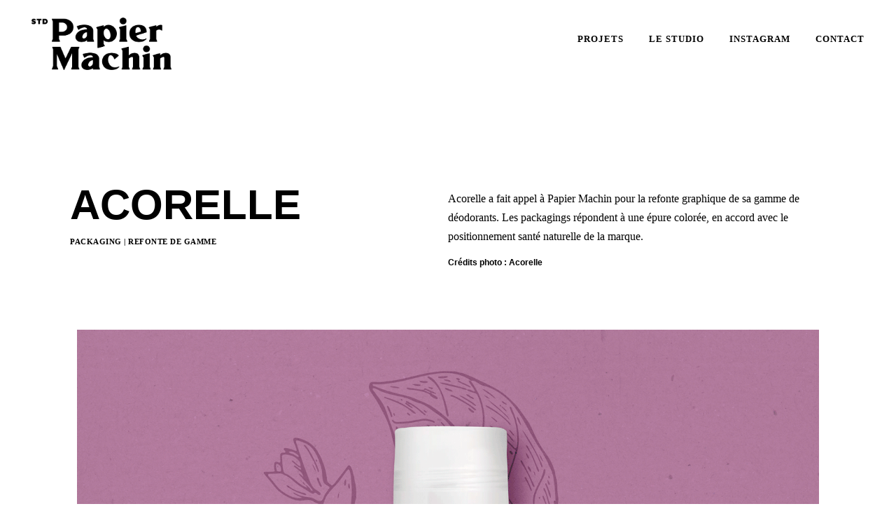

--- FILE ---
content_type: text/html; charset=UTF-8
request_url: https://papier-machin.com/portfolio-item/acorelle/
body_size: 24517
content:
<!DOCTYPE html><html lang="fr-FR"><head><script data-no-optimize="1">var litespeed_docref=sessionStorage.getItem("litespeed_docref");litespeed_docref&&(Object.defineProperty(document,"referrer",{get:function(){return litespeed_docref}}),sessionStorage.removeItem("litespeed_docref"));</script> <meta charset="UTF-8"><meta name="viewport" content="width=device-width, initial-scale=1, user-scalable=yes"><link rel="profile" href="https://gmpg.org/xfn/11"><meta name='robots' content='index, follow, max-image-preview:large, max-snippet:-1, max-video-preview:-1' /><title>Acorelle - Papier Machin</title><link rel="canonical" href="https://papier-machin.com/portfolio-item/acorelle/" /><meta property="og:locale" content="fr_FR" /><meta property="og:type" content="article" /><meta property="og:title" content="Acorelle - Papier Machin" /><meta property="og:description" content="Acorelle Packaging | Refonte de gamme Acorelle a fait appel à Papier Machin pour la refonte graphique de sa gamme de déodorants. Les packagings répondent à une épure colorée, en accord avec le positionnement santé naturelle de la marque. Crédits photo : Acorelle Plus de machins" /><meta property="og:url" content="https://papier-machin.com/portfolio-item/acorelle/" /><meta property="og:site_name" content="Papier Machin" /><meta property="article:modified_time" content="2025-01-06T14:50:07+00:00" /><meta property="og:image" content="https://papier-machin.com/wp-content/uploads/2023/09/PapierMachin-Acorelle-IMG.webp" /><meta property="og:image:width" content="2000" /><meta property="og:image:height" content="1334" /><meta property="og:image:type" content="image/webp" /><meta name="twitter:card" content="summary_large_image" /><meta name="twitter:label1" content="Durée de lecture estimée" /><meta name="twitter:data1" content="2 minutes" /> <script type="application/ld+json" class="yoast-schema-graph">{"@context":"https://schema.org","@graph":[{"@type":"WebPage","@id":"https://papier-machin.com/portfolio-item/acorelle/","url":"https://papier-machin.com/portfolio-item/acorelle/","name":"Acorelle - Papier Machin","isPartOf":{"@id":"https://papier-machin.com/#website"},"primaryImageOfPage":{"@id":"https://papier-machin.com/portfolio-item/acorelle/#primaryimage"},"image":{"@id":"https://papier-machin.com/portfolio-item/acorelle/#primaryimage"},"thumbnailUrl":"https://papier-machin.com/wp-content/uploads/2023/09/PapierMachin-Acorelle-IMG.webp","datePublished":"2023-09-21T09:06:35+00:00","dateModified":"2025-01-06T14:50:07+00:00","breadcrumb":{"@id":"https://papier-machin.com/portfolio-item/acorelle/#breadcrumb"},"inLanguage":"fr-FR","potentialAction":[{"@type":"ReadAction","target":["https://papier-machin.com/portfolio-item/acorelle/"]}]},{"@type":"ImageObject","inLanguage":"fr-FR","@id":"https://papier-machin.com/portfolio-item/acorelle/#primaryimage","url":"https://papier-machin.com/wp-content/uploads/2023/09/PapierMachin-Acorelle-IMG.webp","contentUrl":"https://papier-machin.com/wp-content/uploads/2023/09/PapierMachin-Acorelle-IMG.webp","width":2000,"height":1334},{"@type":"BreadcrumbList","@id":"https://papier-machin.com/portfolio-item/acorelle/#breadcrumb","itemListElement":[{"@type":"ListItem","position":1,"name":"Accueil","item":"https://papier-machin.com/"},{"@type":"ListItem","position":2,"name":"Lekker Portfolio","item":"https://papier-machin.com/portfolio-item/"},{"@type":"ListItem","position":3,"name":"Acorelle"}]},{"@type":"WebSite","@id":"https://papier-machin.com/#website","url":"https://papier-machin.com/","name":"Papier Machin","description":"Agence de Design Graphique Lille","publisher":{"@id":"https://papier-machin.com/#organization"},"potentialAction":[{"@type":"SearchAction","target":{"@type":"EntryPoint","urlTemplate":"https://papier-machin.com/?s={search_term_string}"},"query-input":{"@type":"PropertyValueSpecification","valueRequired":true,"valueName":"search_term_string"}}],"inLanguage":"fr-FR"},{"@type":"Organization","@id":"https://papier-machin.com/#organization","name":"Papier Machin","url":"https://papier-machin.com/","logo":{"@type":"ImageObject","inLanguage":"fr-FR","@id":"https://papier-machin.com/#/schema/logo/image/","url":"https://papier-machin.com/wp-content/uploads/2021/11/No-Logo.png","contentUrl":"https://papier-machin.com/wp-content/uploads/2021/11/No-Logo.png","width":500,"height":80,"caption":"Papier Machin"},"image":{"@id":"https://papier-machin.com/#/schema/logo/image/"}}]}</script> <link rel='dns-prefetch' href='//www.googletagmanager.com' /><link rel='dns-prefetch' href='//fonts.googleapis.com' /><link rel="alternate" type="application/rss+xml" title="Papier Machin &raquo; Flux" href="https://papier-machin.com/feed/" /><link rel="alternate" type="application/rss+xml" title="Papier Machin &raquo; Flux des commentaires" href="https://papier-machin.com/comments/feed/" /><link rel="alternate" title="oEmbed (JSON)" type="application/json+oembed" href="https://papier-machin.com/wp-json/oembed/1.0/embed?url=https%3A%2F%2Fpapier-machin.com%2Fportfolio-item%2Facorelle%2F" /><link rel="alternate" title="oEmbed (XML)" type="text/xml+oembed" href="https://papier-machin.com/wp-json/oembed/1.0/embed?url=https%3A%2F%2Fpapier-machin.com%2Fportfolio-item%2Facorelle%2F&#038;format=xml" /><style id='wp-img-auto-sizes-contain-inline-css' type='text/css'>img:is([sizes=auto i],[sizes^="auto," i]){contain-intrinsic-size:3000px 1500px}
/*# sourceURL=wp-img-auto-sizes-contain-inline-css */</style><link data-optimized="2" rel="stylesheet" href="https://papier-machin.com/wp-content/litespeed/css/b891655528a6240e8b4474968fc402d9.css?ver=35029" /><style id='classic-theme-styles-inline-css' type='text/css'>/*! This file is auto-generated */
.wp-block-button__link{color:#fff;background-color:#32373c;border-radius:9999px;box-shadow:none;text-decoration:none;padding:calc(.667em + 2px) calc(1.333em + 2px);font-size:1.125em}.wp-block-file__button{background:#32373c;color:#fff;text-decoration:none}
/*# sourceURL=/wp-includes/css/classic-themes.min.css */</style><style id='lekker-style-inline-css' type='text/css'>@media only screen and (min-width: 769px) and (max-width: 1024px){h6 { font-size: 15px;}}@media only screen and (max-width: 1024px){h6 { font-size: 15px;}}@media only screen and (max-width: 680px){h6 { font-size: 15px;}}#qodef-page-footer-top-area { background-color: #1585b2;}.qodef-fullscreen-menu > ul > li > a { color: #020202;font-family: "Maven Pro";font-size: 30px;font-style: normal;font-weight: 800;letter-spacing: 0px;text-transform: uppercase;}.qodef-fullscreen-menu > ul > li > a:hover { color: #020202;}.qodef-fullscreen-menu > ul >li.current-menu-ancestor > a, .qodef-fullscreen-menu > ul >li.current-menu-item > a { color: #020202;}.qodef-fullscreen-menu .qodef-drop-down-second-inner ul li > a { color: #020202;font-family: "Maven Pro";}.qodef-fullscreen-menu .qodef-drop-down-second-inner ul li > a:hover { color: #000000;}.qodef-fullscreen-menu .qodef-drop-down-second ul li.current-menu-ancestor > a, .qodef-fullscreen-menu .qodef-drop-down-second ul li.current-menu-item > a { color: #000000;}.qodef-h1 a:hover, h1 a:hover, .qodef-h2 a:hover, h2 a:hover, .qodef-h3 a:hover, h3 a:hover, .qodef-h4 a:hover, h4 a:hover, .qodef-h5 a:hover, h5 a:hover, .qodef-h6 a:hover, h6 a:hover, a:hover, p a:hover, #qodef-page-header .widget_icl_lang_sel_widget .wpml-ls-legacy-dropdown .wpml-ls-item-toggle:hover, #qodef-page-header .widget_icl_lang_sel_widget .wpml-ls-legacy-dropdown-click .wpml-ls-item-toggle:hover, #qodef-page-header .widget_icl_lang_sel_widget .wpml-ls-legacy-dropdown .wpml-ls-sub-menu .wpml-ls-item a:hover, #qodef-page-header .widget_icl_lang_sel_widget .wpml-ls-legacy-dropdown-click .wpml-ls-sub-menu .wpml-ls-item a:hover, #qodef-page-header .widget_icl_lang_sel_widget .wpml-ls-legacy-list-horizontal ul li a:hover, #qodef-page-header .widget_icl_lang_sel_widget .wpml-ls-legacy-list-vertical ul li a:hover, #qodef-page-mobile-header .widget_icl_lang_sel_widget .wpml-ls-legacy-dropdown .wpml-ls-item-toggle:hover, #qodef-page-mobile-header .widget_icl_lang_sel_widget .wpml-ls-legacy-dropdown-click .wpml-ls-item-toggle:hover, #qodef-page-mobile-header .widget_icl_lang_sel_widget .wpml-ls-legacy-dropdown .wpml-ls-sub-menu .wpml-ls-item a:hover, #qodef-page-mobile-header .widget_icl_lang_sel_widget .wpml-ls-legacy-dropdown-click .wpml-ls-sub-menu .wpml-ls-item a:hover, #qodef-page-mobile-header .widget_icl_lang_sel_widget .wpml-ls-legacy-list-horizontal ul li a:hover, #qodef-page-mobile-header .widget_icl_lang_sel_widget .wpml-ls-legacy-list-vertical ul li a:hover, #qodef-page-sidebar .widget_icl_lang_sel_widget .wpml-ls-legacy-dropdown .wpml-ls-item-toggle:hover, #qodef-page-sidebar .widget_icl_lang_sel_widget .wpml-ls-legacy-dropdown-click .wpml-ls-item-toggle:hover, #qodef-page-sidebar .widget_icl_lang_sel_widget .wpml-ls-legacy-dropdown .wpml-ls-sub-menu .wpml-ls-item a:hover, #qodef-page-sidebar .widget_icl_lang_sel_widget .wpml-ls-legacy-dropdown-click .wpml-ls-sub-menu .wpml-ls-item a:hover, #qodef-page-sidebar .widget_icl_lang_sel_widget .wpml-ls-legacy-list-horizontal ul li a:hover, #qodef-page-sidebar .widget_icl_lang_sel_widget .wpml-ls-legacy-list-vertical ul li a:hover, #qodef-page-footer .widget_icl_lang_sel_widget .wpml-ls-legacy-dropdown .wpml-ls-item-toggle:hover, #qodef-page-footer .widget_icl_lang_sel_widget .wpml-ls-legacy-dropdown-click .wpml-ls-item-toggle:hover, #qodef-page-footer .widget_icl_lang_sel_widget .wpml-ls-legacy-dropdown .wpml-ls-sub-menu .wpml-ls-item a:hover, #qodef-page-footer .widget_icl_lang_sel_widget .wpml-ls-legacy-dropdown-click .wpml-ls-sub-menu .wpml-ls-item a:hover, #qodef-side-area .widget_icl_lang_sel_widget .wpml-ls-legacy-dropdown .wpml-ls-item-toggle:hover, #qodef-side-area .widget_icl_lang_sel_widget .wpml-ls-legacy-dropdown-click .wpml-ls-item-toggle:hover, #qodef-side-area .widget_icl_lang_sel_widget .wpml-ls-legacy-dropdown .wpml-ls-sub-menu .wpml-ls-item a:hover, #qodef-side-area .widget_icl_lang_sel_widget .wpml-ls-legacy-dropdown-click .wpml-ls-sub-menu .wpml-ls-item a:hover, .qodef-blog article .qodef-e-info .qodef-e-info-item a:hover, #qodef-page-comments-list .qodef-comment-item .qodef-e-date a:hover, .qodef-m-filter .qodef-m-filter-item.qodef--active, .qodef-m-filter .qodef-m-filter-item:hover, .wp-block-button.is-style-outline .wp-block-button__link, .wp-block-file:hover, #qodef-woo-page .qodef-woo-ratings .qodef-m-star, .qodef-woo-shortcode .qodef-woo-ratings .qodef-m-star, .woocommerce-account .woocommerce-MyAccount-navigation ul li.is-active a, #qodef-woo-page.qodef--single #review_form .comment-form-rating a:before, #qodef-woo-page.qodef--single #review_form .comment-form-rating a.active:after, .widget.woocommerce .qodef-woo-ratings .qodef-m-star, .widget.woocommerce .button, .widget.widget_layered_nav ul li.chosen a, .widget.widget_product_categories li a:hover, .widget.widget_products .qodef-woo-product-title a:hover, .widget.widget_recently_viewed_products .qodef-woo-product-title a:hover, .widget.widget_top_rated_products .qodef-woo-product-title a:hover, .widget.widget_recent_reviews a:hover, #qodef-page-footer .widget.widget_layered_nav ul li.chosen a, #qodef-page-footer .widget.widget_product_categories li a:hover, #qodef-page-footer .widget.widget_products .qodef-woo-product-title a:hover, #qodef-page-footer .widget.widget_recently_viewed_products .qodef-woo-product-title a:hover, #qodef-page-footer .widget.widget_top_rated_products .qodef-woo-product-title a:hover, #qodef-page-footer .widget.widget_recent_reviews a:hover, #qodef-page-sidebar .widget.widget_layered_nav ul li.chosen a, #qodef-page-sidebar .widget.widget_product_categories li a:hover, #qodef-page-sidebar .widget.widget_products .qodef-woo-product-title a:hover, #qodef-page-sidebar .widget.widget_recently_viewed_products .qodef-woo-product-title a:hover, #qodef-page-sidebar .widget.widget_top_rated_products .qodef-woo-product-title a:hover, #qodef-page-sidebar .widget.widget_recent_reviews a:hover, #qodef-top-area .qodef-woo-dropdown-cart .qodef-woo-dropdown-items a:hover, .qodef-portfolio-single .qodef-portfolio-info a:hover, .qodef-portfolio-single .qodef-portfolio-info p:hover, .qodef-portfolio-list.qodef-item-layout--info-below .qodef-e-info-category a:hover, .qodef-search-cover-form .qodef-m-form-field, .qodef-search-cover-form .qodef-m-form-field:focus, .qodef-fullscreen-search-holder .qodef-m-form-submit:hover, .qodef-banner .qodef-m-text-field, .qodef-button.qodef-layout--outlined, .qodef-interactive-link-showcase .qodef-m-item, .qodef-pricing-table .qodef-m-content ul li:before, .qodef-text-marquee .qodef-m-text>span:after, .qodef-browser--ms-explorer .qodef-text-marquee .qodef-m-text--1, .qodef-browser--ms-explorer .qodef-text-marquee .qodef-m-text--2, .qodef-browser--ms-explorer .qodef-text-marquee .qodef-m-text--3, .qodef-social-share li.qodef-facebook-share a:hover, .qodef-social-share li.qodef-twitter-share a:hover, .qodef-social-share li.qodef-linkedin-share a:hover, .qodef-social-share li.qodef-tumblr-share a:hover, .qodef-social-share li.qodef-pinterest-share a:hover, .qodef-social-share li.qodef-vk-share a:hover, #qodef-page-spinner .qodef-m-inner, #qodef-page-sidebar .widget.widget_lekker_core_social_icons_group .qodef-icon-holder.qodef-layout--circle:hover a { color: #020202;}.wp-block-cover-image h1 a:hover, .wp-block-cover-image h2 a:hover, .wp-block-cover-image h3 a:hover, .wp-block-cover-image h4 a:hover, .wp-block-cover-image h5 a:hover, .wp-block-cover-image h6 a:hover, .wp-block-cover-image p a:hover, .wp-block-cover h1 a:hover, .wp-block-cover h2 a:hover, .wp-block-cover h3 a:hover, .wp-block-cover h4 a:hover, .wp-block-cover h5 a:hover, .wp-block-cover h6 a:hover, .wp-block-cover p a:hover, #qodef-page-sidebar .widget.widget_lekker_core_social_icons_group .qodef-icon-holder:hover a { color: #020202!important;}.qodef-blog .mejs-container .mejs-controls .mejs-time-rail>*>:not(.mejs-time-float)>*, .qodef-blog .mejs-container .mejs-controls .mejs-time-rail .mejs-time-total .mejs-time-current, .qodef-blog .mejs-container .mejs-controls .mejs-horizontal-volume-slider .mejs-horizontal-volume-total .mejs-horizontal-volume-current, .wp-block-button.is-style-outline .wp-block-button__link:hover, .qodef-header--vertical-sliding .qodef-header-vertical-sliding-navigation>ul>li .qodef-drop-down-second-inner ul li>a span:before, .qodef-header--vertical .qodef-header-vertical-navigation>ul>li .qodef-drop-down-second-inner ul li>a span:before, .qodef-header-navigation ul li.qodef-menu-item--wide .qodef-drop-down-second-inner>ul>li ul li>a span:before, #qodef-woo-page .qodef-woo-product-mark, .qodef-woo-shortcode .qodef-woo-product-mark, .widget.woocommerce .button:hover, .widget.widget_price_filter .price_slider_wrapper .ui-widget-content .ui-slider-handle, #qodef-page-footer .widget.widget_price_filter .price_slider_wrapper .ui-widget-content .ui-slider-handle, #qodef-page-sidebar .widget.widget_price_filter .price_slider_wrapper .ui-widget-content .ui-slider-handle, .qodef-testimonials-list .swiper-pagination-bullets .swiper-pagination-bullet:before, .qodef-button.qodef-layout--outlined:hover, .qodef-icon-holder.qodef-layout--circle, .qodef-icon-holder.qodef-layout--square, .qodef-pricing-table .qodef-m-title, #qodef-page-spinner.qodef-layout--progress-bar .qodef-m-spinner-line-front, .widget.widget_lekker_core_social_icons_group .qodef-icon-holder.qodef-layout--circle, #qodef-page-footer .widget.widget_lekker_core_social_icons_group .qodef-icon-holder.qodef-layout--circle { background-color: #020202;}.qodef-blog article .qodef-e-info-tags a:hover, .widget.widget_product_tag_cloud .tagcloud a:hover, #qodef-page-footer .widget.widget_product_tag_cloud .tagcloud a:hover, #qodef-page-sidebar .widget.widget_product_tag_cloud .tagcloud a:hover { background-color: #020202!important;}.wp-block-button.is-style-outline .wp-block-button__link, .wp-block-button.is-style-outline .wp-block-button__link:hover, .widget.woocommerce .button, .widget.woocommerce .button:hover, #qodef-page-footer .widget.widget_product_search input:focus, .qodef-button.qodef-layout--outlined, .qodef-button.qodef-layout--outlined:hover { border-color: #020202;}.qodef-interactive-link-showcase .qodef-m-item .qodef-e-title:after,.qodef-interactive-link-showcase .qodef-m-item .qodef-e-title:before, .qodef-text-marquee .qodef-m-text--1, .qodef-text-marquee .qodef-m-text--2, .qodef-text-marquee .qodef-m-text--3 { stroke-color: #020202;}.qodef-mobile-header-navigation > ul > li > a { color: #000000;font-family: "Lexend";font-size: 30px;font-weight: 700;text-transform: uppercase;}.qodef-mobile-header-navigation > ul > li > a:hover { color: #000000;}.qodef-mobile-header-navigation > ul >li.current-menu-ancestor > a, .qodef-mobile-header-navigation > ul >li.current-menu-item > a { color: #000000;}.qodef-mobile-header-navigation .qodef-drop-down-second-inner ul li > a { font-family: "Lexend";}.qodef-header-navigation ul li .qodef-drop-down-second { background-color: #ffffff;}.qodef-header-navigation> ul > li > a { color: #000000;font-family: "Lexend";font-size: 30px;font-style: normal;font-weight: 800;text-transform: uppercase;}.qodef-header-navigation> ul > li > a:hover { color: #000000;}.qodef-header-navigation> ul > li.current-menu-ancestor > a, .qodef-header-navigation> ul > li.current-menu-item > a { color: #000000;}.qodef-header-navigation > ul > li.qodef-menu-item--narrow .qodef-drop-down-second ul li a { font-family: "Lexend";font-size: 30px;}.qodef-header-navigation > ul > li.qodef-menu-item--wide .qodef-drop-down-second-inner > ul > li > a { font-family: "Lexend";}.qodef-header-navigation > ul > li.qodef-menu-item--wide .qodef-drop-down-second ul li ul li a { font-family: "Lexend";}#qodef-side-area { background-color: #1f1f1f;}.qodef-page-title { background-color: #f7f7f7;}p { color: #000000;font-family: "Lexend";font-weight: 300;}h1 { color: #000000;font-family: "Lexend";}h2 { color: #000000;font-family: "Lexend";}h3 { color: #000000;font-family: "Lexend";font-size: 30px;}h4, #qodef-woo-page.qodef--single .related>h2 { color: #020202;font-family: "Lexend";font-size: 20px;font-style: normal;}h5, .qodef-header-navigation>ul>li>a { color: #020202;font-family: "Lexend";}h6 { color: #020202;font-family: "Lexend";font-size: 20px;font-weight: 600;}.qodef-header--standard #qodef-page-header { background-color: #ffffff;}
/*# sourceURL=lekker-style-inline-css */</style> <script type="text/javascript" data-cfasync="false" src="https://papier-machin.com/wp-includes/js/jquery/jquery.min.js" id="jquery-core-js"></script> <script type="text/javascript" data-cfasync="false" src="https://papier-machin.com/wp-includes/js/jquery/jquery-migrate.min.js" id="jquery-migrate-js"></script> <script id="jquery-js-after" type="litespeed/javascript">!function($){"use strict";$(document).ready(function(){$(this).scrollTop()>100&&$(".hfe-scroll-to-top-wrap").removeClass("hfe-scroll-to-top-hide"),$(window).scroll(function(){$(this).scrollTop()<100?$(".hfe-scroll-to-top-wrap").fadeOut(300):$(".hfe-scroll-to-top-wrap").fadeIn(300)}),$(".hfe-scroll-to-top-wrap").on("click",function(){$("html, body").animate({scrollTop:0},300);return!1})})}(jQuery);!function($){'use strict';$(document).ready(function(){var bar=$('.hfe-reading-progress-bar');if(!bar.length)return;$(window).on('scroll',function(){var s=$(window).scrollTop(),d=$(document).height()-$(window).height(),p=d?s/d*100:0;bar.css('width',p+'%')})})}(jQuery)</script> 
 <script type="litespeed/javascript" data-src="https://www.googletagmanager.com/gtag/js?id=GT-TWTVF4G" id="google_gtagjs-js"></script> <script id="google_gtagjs-js-after" type="litespeed/javascript">window.dataLayer=window.dataLayer||[];function gtag(){dataLayer.push(arguments)}
gtag("set","linker",{"domains":["papier-machin.com"]});gtag("js",new Date());gtag("set","developer_id.dZTNiMT",!0);gtag("config","GT-TWTVF4G")</script> <link rel="https://api.w.org/" href="https://papier-machin.com/wp-json/" /><link rel="EditURI" type="application/rsd+xml" title="RSD" href="https://papier-machin.com/xmlrpc.php?rsd" /><meta name="generator" content="WordPress 6.9" /><link rel='shortlink' href='https://papier-machin.com/?p=6794' /><meta name="generator" content="Site Kit by Google 1.170.0" /><meta name="generator" content="Elementor 3.33.2; features: additional_custom_breakpoints; settings: css_print_method-external, google_font-enabled, font_display-auto"><style>.e-con.e-parent:nth-of-type(n+4):not(.e-lazyloaded):not(.e-no-lazyload),
				.e-con.e-parent:nth-of-type(n+4):not(.e-lazyloaded):not(.e-no-lazyload) * {
					background-image: none !important;
				}
				@media screen and (max-height: 1024px) {
					.e-con.e-parent:nth-of-type(n+3):not(.e-lazyloaded):not(.e-no-lazyload),
					.e-con.e-parent:nth-of-type(n+3):not(.e-lazyloaded):not(.e-no-lazyload) * {
						background-image: none !important;
					}
				}
				@media screen and (max-height: 640px) {
					.e-con.e-parent:nth-of-type(n+2):not(.e-lazyloaded):not(.e-no-lazyload),
					.e-con.e-parent:nth-of-type(n+2):not(.e-lazyloaded):not(.e-no-lazyload) * {
						background-image: none !important;
					}
				}</style><link rel="icon" href="https://papier-machin.com/wp-content/uploads/2023/10/cropped-Fav-Logo-PM-32x32.png" sizes="32x32" /><link rel="icon" href="https://papier-machin.com/wp-content/uploads/2023/10/cropped-Fav-Logo-PM-192x192.png" sizes="192x192" /><link rel="apple-touch-icon" href="https://papier-machin.com/wp-content/uploads/2023/10/cropped-Fav-Logo-PM-180x180.png" /><meta name="msapplication-TileImage" content="https://papier-machin.com/wp-content/uploads/2023/10/cropped-Fav-Logo-PM-270x270.png" /><style type="text/css" id="wp-custom-css">.qodef-header-logo-image {
	width:200px !important;
	margin-top: 25px !important;
}

.qodef-e-content {
	color: black; !important}
.qodef-e-title entry-title  {
	color: black; !important}
. H5 {color: black; !important}

.qodef-e-info-category .qodef-e-category{font-family:"Lexend";}

.qodef-portfolio-list.qodef-item-layout--info-on-side .qodef-e-content-inner .qodef-e-info-category:before {
 content:'|';
 margin:0 5px 0 7px
}

.qodef-header-navigation {
	text-transform:uppercase;
	font-weight: 600 !important;
	letter-spacing: 10px;
}

.qodef-menu-item-text{
	font-size: 13px;
	letter-spacing: 1px;
	font-weight: 600 !important;
}

.qodef-mobile-header-navigation > a {
	font-size: 30px !important;
}

::selection {
  color:#000F9F;
  background:#FFE700;
}
::-moz-selection {
  color:#000F9F;
  background:#FFE700;
}

.qodef-header-navigation>ul>li>a>span:before {
  top: 32px !important;
}

#menu-fullscreen-menu-1 {
  align-content: center;
  display: grid;
  width: 100%;
  text-align: center;
	height: 80vh;
	position:relative;
	font-family : "lexend";
}

@media screen and (max-width: 768px){
    .qodef-menu-item-text{
	font-size: 30px;
	letter-spacing: 1px;
	font-weight: 600 !important;
}
}
#footer-pm {
	position: absolute;
  bottom: 0;
  width:100%;
}

#footer2 {
 margin-bottom: 0px !important;
}

.elementor-column .elementor-col-100 .elementor-top-column .elementor-element .elementor-element-14eec34 {
 margin-bottom: 0px !important;
}

#qodef-404-page {
	display:block;
	width: 100vw;
	padding-left: 0px !important;
	text-align: center !important;
}

.qodef-button.qodef-html--link {
	font-family:'Lexend',sans-serif;
}

#qodef-404-page .qodef-404-text {
	max-width: 100% !important;
	font-size: 24px;
	font-family:'Lexend',sans-serif;
}

.qodef-m-filter-items {
	font-family:'Lexend',sans-serif;
}


.qodef-m-filter-title {
	display: none;
}</style><style id="wpr_lightbox_styles">.lg-backdrop {
					background-color: rgba(0,0,0,0.6) !important;
				}
				.lg-toolbar,
				.lg-dropdown {
					background-color: rgba(0,0,0,0.8) !important;
				}
				.lg-dropdown:after {
					border-bottom-color: rgba(0,0,0,0.8) !important;
				}
				.lg-sub-html {
					background-color: rgba(0,0,0,0.8) !important;
				}
				.lg-thumb-outer,
				.lg-progress-bar {
					background-color: #444444 !important;
				}
				.lg-progress {
					background-color: #a90707 !important;
				}
				.lg-icon {
					color: #efefef !important;
					font-size: 20px !important;
				}
				.lg-icon.lg-toogle-thumb {
					font-size: 24px !important;
				}
				.lg-icon:hover,
				.lg-dropdown-text:hover {
					color: #ffffff !important;
				}
				.lg-sub-html,
				.lg-dropdown-text {
					color: #efefef !important;
					font-size: 14px !important;
				}
				#lg-counter {
					color: #efefef !important;
					font-size: 14px !important;
				}
				.lg-prev,
				.lg-next {
					font-size: 35px !important;
				}

				/* Defaults */
				.lg-icon {
				background-color: transparent !important;
				}

				#lg-counter {
				opacity: 0.9;
				}

				.lg-thumb-outer {
				padding: 0 10px;
				}

				.lg-thumb-item {
				border-radius: 0 !important;
				border: none !important;
				opacity: 0.5;
				}

				.lg-thumb-item.active {
					opacity: 1;
				}</style><style id='global-styles-inline-css' type='text/css'>:root{--wp--preset--aspect-ratio--square: 1;--wp--preset--aspect-ratio--4-3: 4/3;--wp--preset--aspect-ratio--3-4: 3/4;--wp--preset--aspect-ratio--3-2: 3/2;--wp--preset--aspect-ratio--2-3: 2/3;--wp--preset--aspect-ratio--16-9: 16/9;--wp--preset--aspect-ratio--9-16: 9/16;--wp--preset--color--black: #000000;--wp--preset--color--cyan-bluish-gray: #abb8c3;--wp--preset--color--white: #ffffff;--wp--preset--color--pale-pink: #f78da7;--wp--preset--color--vivid-red: #cf2e2e;--wp--preset--color--luminous-vivid-orange: #ff6900;--wp--preset--color--luminous-vivid-amber: #fcb900;--wp--preset--color--light-green-cyan: #7bdcb5;--wp--preset--color--vivid-green-cyan: #00d084;--wp--preset--color--pale-cyan-blue: #8ed1fc;--wp--preset--color--vivid-cyan-blue: #0693e3;--wp--preset--color--vivid-purple: #9b51e0;--wp--preset--gradient--vivid-cyan-blue-to-vivid-purple: linear-gradient(135deg,rgb(6,147,227) 0%,rgb(155,81,224) 100%);--wp--preset--gradient--light-green-cyan-to-vivid-green-cyan: linear-gradient(135deg,rgb(122,220,180) 0%,rgb(0,208,130) 100%);--wp--preset--gradient--luminous-vivid-amber-to-luminous-vivid-orange: linear-gradient(135deg,rgb(252,185,0) 0%,rgb(255,105,0) 100%);--wp--preset--gradient--luminous-vivid-orange-to-vivid-red: linear-gradient(135deg,rgb(255,105,0) 0%,rgb(207,46,46) 100%);--wp--preset--gradient--very-light-gray-to-cyan-bluish-gray: linear-gradient(135deg,rgb(238,238,238) 0%,rgb(169,184,195) 100%);--wp--preset--gradient--cool-to-warm-spectrum: linear-gradient(135deg,rgb(74,234,220) 0%,rgb(151,120,209) 20%,rgb(207,42,186) 40%,rgb(238,44,130) 60%,rgb(251,105,98) 80%,rgb(254,248,76) 100%);--wp--preset--gradient--blush-light-purple: linear-gradient(135deg,rgb(255,206,236) 0%,rgb(152,150,240) 100%);--wp--preset--gradient--blush-bordeaux: linear-gradient(135deg,rgb(254,205,165) 0%,rgb(254,45,45) 50%,rgb(107,0,62) 100%);--wp--preset--gradient--luminous-dusk: linear-gradient(135deg,rgb(255,203,112) 0%,rgb(199,81,192) 50%,rgb(65,88,208) 100%);--wp--preset--gradient--pale-ocean: linear-gradient(135deg,rgb(255,245,203) 0%,rgb(182,227,212) 50%,rgb(51,167,181) 100%);--wp--preset--gradient--electric-grass: linear-gradient(135deg,rgb(202,248,128) 0%,rgb(113,206,126) 100%);--wp--preset--gradient--midnight: linear-gradient(135deg,rgb(2,3,129) 0%,rgb(40,116,252) 100%);--wp--preset--font-size--small: 13px;--wp--preset--font-size--medium: 20px;--wp--preset--font-size--large: 36px;--wp--preset--font-size--x-large: 42px;--wp--preset--spacing--20: 0.44rem;--wp--preset--spacing--30: 0.67rem;--wp--preset--spacing--40: 1rem;--wp--preset--spacing--50: 1.5rem;--wp--preset--spacing--60: 2.25rem;--wp--preset--spacing--70: 3.38rem;--wp--preset--spacing--80: 5.06rem;--wp--preset--shadow--natural: 6px 6px 9px rgba(0, 0, 0, 0.2);--wp--preset--shadow--deep: 12px 12px 50px rgba(0, 0, 0, 0.4);--wp--preset--shadow--sharp: 6px 6px 0px rgba(0, 0, 0, 0.2);--wp--preset--shadow--outlined: 6px 6px 0px -3px rgb(255, 255, 255), 6px 6px rgb(0, 0, 0);--wp--preset--shadow--crisp: 6px 6px 0px rgb(0, 0, 0);}:where(.is-layout-flex){gap: 0.5em;}:where(.is-layout-grid){gap: 0.5em;}body .is-layout-flex{display: flex;}.is-layout-flex{flex-wrap: wrap;align-items: center;}.is-layout-flex > :is(*, div){margin: 0;}body .is-layout-grid{display: grid;}.is-layout-grid > :is(*, div){margin: 0;}:where(.wp-block-columns.is-layout-flex){gap: 2em;}:where(.wp-block-columns.is-layout-grid){gap: 2em;}:where(.wp-block-post-template.is-layout-flex){gap: 1.25em;}:where(.wp-block-post-template.is-layout-grid){gap: 1.25em;}.has-black-color{color: var(--wp--preset--color--black) !important;}.has-cyan-bluish-gray-color{color: var(--wp--preset--color--cyan-bluish-gray) !important;}.has-white-color{color: var(--wp--preset--color--white) !important;}.has-pale-pink-color{color: var(--wp--preset--color--pale-pink) !important;}.has-vivid-red-color{color: var(--wp--preset--color--vivid-red) !important;}.has-luminous-vivid-orange-color{color: var(--wp--preset--color--luminous-vivid-orange) !important;}.has-luminous-vivid-amber-color{color: var(--wp--preset--color--luminous-vivid-amber) !important;}.has-light-green-cyan-color{color: var(--wp--preset--color--light-green-cyan) !important;}.has-vivid-green-cyan-color{color: var(--wp--preset--color--vivid-green-cyan) !important;}.has-pale-cyan-blue-color{color: var(--wp--preset--color--pale-cyan-blue) !important;}.has-vivid-cyan-blue-color{color: var(--wp--preset--color--vivid-cyan-blue) !important;}.has-vivid-purple-color{color: var(--wp--preset--color--vivid-purple) !important;}.has-black-background-color{background-color: var(--wp--preset--color--black) !important;}.has-cyan-bluish-gray-background-color{background-color: var(--wp--preset--color--cyan-bluish-gray) !important;}.has-white-background-color{background-color: var(--wp--preset--color--white) !important;}.has-pale-pink-background-color{background-color: var(--wp--preset--color--pale-pink) !important;}.has-vivid-red-background-color{background-color: var(--wp--preset--color--vivid-red) !important;}.has-luminous-vivid-orange-background-color{background-color: var(--wp--preset--color--luminous-vivid-orange) !important;}.has-luminous-vivid-amber-background-color{background-color: var(--wp--preset--color--luminous-vivid-amber) !important;}.has-light-green-cyan-background-color{background-color: var(--wp--preset--color--light-green-cyan) !important;}.has-vivid-green-cyan-background-color{background-color: var(--wp--preset--color--vivid-green-cyan) !important;}.has-pale-cyan-blue-background-color{background-color: var(--wp--preset--color--pale-cyan-blue) !important;}.has-vivid-cyan-blue-background-color{background-color: var(--wp--preset--color--vivid-cyan-blue) !important;}.has-vivid-purple-background-color{background-color: var(--wp--preset--color--vivid-purple) !important;}.has-black-border-color{border-color: var(--wp--preset--color--black) !important;}.has-cyan-bluish-gray-border-color{border-color: var(--wp--preset--color--cyan-bluish-gray) !important;}.has-white-border-color{border-color: var(--wp--preset--color--white) !important;}.has-pale-pink-border-color{border-color: var(--wp--preset--color--pale-pink) !important;}.has-vivid-red-border-color{border-color: var(--wp--preset--color--vivid-red) !important;}.has-luminous-vivid-orange-border-color{border-color: var(--wp--preset--color--luminous-vivid-orange) !important;}.has-luminous-vivid-amber-border-color{border-color: var(--wp--preset--color--luminous-vivid-amber) !important;}.has-light-green-cyan-border-color{border-color: var(--wp--preset--color--light-green-cyan) !important;}.has-vivid-green-cyan-border-color{border-color: var(--wp--preset--color--vivid-green-cyan) !important;}.has-pale-cyan-blue-border-color{border-color: var(--wp--preset--color--pale-cyan-blue) !important;}.has-vivid-cyan-blue-border-color{border-color: var(--wp--preset--color--vivid-cyan-blue) !important;}.has-vivid-purple-border-color{border-color: var(--wp--preset--color--vivid-purple) !important;}.has-vivid-cyan-blue-to-vivid-purple-gradient-background{background: var(--wp--preset--gradient--vivid-cyan-blue-to-vivid-purple) !important;}.has-light-green-cyan-to-vivid-green-cyan-gradient-background{background: var(--wp--preset--gradient--light-green-cyan-to-vivid-green-cyan) !important;}.has-luminous-vivid-amber-to-luminous-vivid-orange-gradient-background{background: var(--wp--preset--gradient--luminous-vivid-amber-to-luminous-vivid-orange) !important;}.has-luminous-vivid-orange-to-vivid-red-gradient-background{background: var(--wp--preset--gradient--luminous-vivid-orange-to-vivid-red) !important;}.has-very-light-gray-to-cyan-bluish-gray-gradient-background{background: var(--wp--preset--gradient--very-light-gray-to-cyan-bluish-gray) !important;}.has-cool-to-warm-spectrum-gradient-background{background: var(--wp--preset--gradient--cool-to-warm-spectrum) !important;}.has-blush-light-purple-gradient-background{background: var(--wp--preset--gradient--blush-light-purple) !important;}.has-blush-bordeaux-gradient-background{background: var(--wp--preset--gradient--blush-bordeaux) !important;}.has-luminous-dusk-gradient-background{background: var(--wp--preset--gradient--luminous-dusk) !important;}.has-pale-ocean-gradient-background{background: var(--wp--preset--gradient--pale-ocean) !important;}.has-electric-grass-gradient-background{background: var(--wp--preset--gradient--electric-grass) !important;}.has-midnight-gradient-background{background: var(--wp--preset--gradient--midnight) !important;}.has-small-font-size{font-size: var(--wp--preset--font-size--small) !important;}.has-medium-font-size{font-size: var(--wp--preset--font-size--medium) !important;}.has-large-font-size{font-size: var(--wp--preset--font-size--large) !important;}.has-x-large-font-size{font-size: var(--wp--preset--font-size--x-large) !important;}
/*# sourceURL=global-styles-inline-css */</style></head><body class="wp-singular portfolio-item-template portfolio-item-template-elementor_header_footer single single-portfolio-item postid-6794 wp-custom-logo wp-theme-lekker qode-framework-1.1.6 ehf-footer ehf-template-lekker ehf-stylesheet-lekker qodef-qi--no-touch qi-addons-for-elementor-1.9.5 qodef-back-to-top--enabled  qodef-content-grid-1400 qodef-header--standard qodef-header-appearance--fixed qodef-mobile-header--standard qodef-drop-down-second--full-width qodef-drop-down-second--animate-height qodef-layout--images-big lekker-core-1.2.1 lekker-2.2.2 qodef-header-standard--right qodef-search--covers-header elementor-default elementor-template-full-width elementor-kit-33 elementor-page elementor-page-6794" itemscope itemtype="https://schema.org/WebPage"><div id="qodef-page-wrapper" class=""><header id="qodef-page-header"><div id="qodef-page-header-inner" >
<a itemprop="url" class="qodef-header-logo-link qodef-height--not-set" href="https://papier-machin.com/"  rel="home">
<img data-lazyloaded="1" src="[data-uri]" width="1076" height="406" data-src="https://papier-machin.com/wp-content/uploads/2025/11/Papier-machin-Logo-2.png" class="qodef-header-logo-image qodef--main" alt="logo main" />	<img data-lazyloaded="1" src="[data-uri]" width="500" height="80" data-src="https://papier-machin.com/wp-content/uploads/2021/12/Logo-PM-5.png" class="qodef-header-logo-image qodef--dark" alt="logo dark" />	<img data-lazyloaded="1" src="[data-uri]" width="500" height="80" data-src="https://papier-machin.com/wp-content/uploads/2021/12/Logo-PM-5.png" class="qodef-header-logo-image qodef--light" alt="logo light" /></a><nav class="qodef-header-navigation" role="navigation" aria-label="Top Menu"><ul id="menu-mobile-menu-1" class="menu"><li class="menu-item menu-item-type-post_type menu-item-object-page menu-item-7777"><a href="https://papier-machin.com/projets/"><span class="qodef-menu-item-text">Projets</span></a></li><li class="menu-item menu-item-type-post_type menu-item-object-page menu-item-6328"><a href="https://papier-machin.com/le-studio/"><span class="qodef-menu-item-text">Le studio</span></a></li><li class="menu-item menu-item-type-custom menu-item-object-custom menu-item-6849"><a target="_blank" href="https://www.instagram.com/studio.papiermachin/"><span class="qodef-menu-item-text">Instagram</span></a></li><li class="menu-item menu-item-type-post_type menu-item-object-page menu-item-6329"><a href="https://papier-machin.com/contact/"><span class="qodef-menu-item-text">Contact</span></a></li></ul></nav></div></header><header id="qodef-page-mobile-header"><div id="qodef-page-mobile-header-inner"><div class="qodef-page-mobile-header-logo-opener">
<a itemprop="url" class="qodef-mobile-header-logo-link" href="https://papier-machin.com/"  rel="home">
<img data-lazyloaded="1" src="[data-uri]" width="500" height="80" data-src="https://papier-machin.com/wp-content/uploads/2021/12/Logo-PM-5.png" class="qodef-header-logo-image qodef--main" alt="logo main" />	<img data-lazyloaded="1" src="[data-uri]" width="500" height="80" data-src="https://papier-machin.com/wp-content/uploads/2021/12/Logo-PM-5.png" class="qodef-header-logo-image qodef--dark" alt="logo dark" /><img data-lazyloaded="1" src="[data-uri]" width="500" height="80" data-src="https://papier-machin.com/wp-content/uploads/2021/12/Logo-PM-5.png" class="qodef-header-logo-image qodef--light" alt="logo light" /></a><a class="qodef-mobile-header-opener" href="#">
<span class="qodef-m-lines">
<span class="qodef-m-line qodef--1"></span>
<span class="qodef-m-line qodef--2"></span>
</span>
</a></div><nav class="qodef-mobile-header-navigation" role="navigation" aria-label="Mobile Menu"><ul id="menu-fullscreen-menu-1" class="qodef-content-grid"><li class="menu-item menu-item-type-post_type menu-item-object-page menu-item-7776"><a href="https://papier-machin.com/projets/"><span class="qodef-menu-item-text">Projets</span></a></li><li class="menu-item menu-item-type-post_type menu-item-object-page menu-item-6297"><a href="https://papier-machin.com/le-studio/"><span class="qodef-menu-item-text">Le studio</span></a></li><li class="menu-item menu-item-type-custom menu-item-object-custom menu-item-7218"><a target="_blank" href="https://www.instagram.com/studio.papiermachin/"><span class="qodef-menu-item-text">Instagram</span></a></li><li class="menu-item menu-item-type-post_type menu-item-object-page menu-item-6298"><a href="https://papier-machin.com/contact/"><span class="qodef-menu-item-text">Contact</span></a></li></ul></nav></div></header><div id="qodef-page-outer"><div id="qodef-page-inner" class="qodef-content-grid"><div data-elementor-type="wp-post" data-elementor-id="6794" class="elementor elementor-6794"><section class="elementor-section elementor-top-section elementor-element elementor-element-f905da0 elementor-section-boxed elementor-section-height-default elementor-section-height-default wpr-particle-no wpr-jarallax-no wpr-parallax-no wpr-sticky-section-no qodef-elementor-content-no" data-id="f905da0" data-element_type="section"><div class="elementor-container elementor-column-gap-default"><div class="elementor-column elementor-col-100 elementor-top-column elementor-element elementor-element-1389a1f" data-id="1389a1f" data-element_type="column"><div class="elementor-widget-wrap elementor-element-populated"><section class="elementor-section elementor-inner-section elementor-element elementor-element-1857af2 elementor-section-content-top elementor-section-boxed elementor-section-height-default elementor-section-height-default wpr-particle-no wpr-jarallax-no wpr-parallax-no wpr-sticky-section-no qodef-elementor-content-no" data-id="1857af2" data-element_type="section"><div class="elementor-container elementor-column-gap-no"><div class="elementor-column elementor-col-50 elementor-inner-column elementor-element elementor-element-6727df3" data-id="6727df3" data-element_type="column"><div class="elementor-widget-wrap elementor-element-populated"><div class="elementor-element elementor-element-f325a69 elementor-widget elementor-widget-heading" data-id="f325a69" data-element_type="widget" data-widget_type="heading.default"><div class="elementor-widget-container"><h3 class="elementor-heading-title elementor-size-default">Acorelle</h3></div></div><div class="elementor-element elementor-element-30e3bc2 elementor-widget-mobile__width-initial elementor-widget elementor-widget-heading" data-id="30e3bc2" data-element_type="widget" data-widget_type="heading.default"><div class="elementor-widget-container"><p class="elementor-heading-title elementor-size-default">Packaging  | Refonte de gamme</p></div></div></div></div><div class="elementor-column elementor-col-50 elementor-inner-column elementor-element elementor-element-0f2c8c8" data-id="0f2c8c8" data-element_type="column"><div class="elementor-widget-wrap elementor-element-populated"><div class="elementor-element elementor-element-e7a6fc3 elementor-widget__width-initial elementor-widget elementor-widget-text-editor" data-id="e7a6fc3" data-element_type="widget" data-widget_type="text-editor.default"><div class="elementor-widget-container"><p>Acorelle a fait appel à Papier Machin pour la refonte graphique de sa gamme de déodorants. Les packagings répondent à une épure colorée, en accord avec le positionnement santé naturelle de la marque.</p></div></div><div class="elementor-element elementor-element-867de4d elementor-widget elementor-widget-heading" data-id="867de4d" data-element_type="widget" data-widget_type="heading.default"><div class="elementor-widget-container"><h6 class="elementor-heading-title elementor-size-default">Crédits photo : Acorelle</h6></div></div></div></div></div></section><section class="elementor-section elementor-inner-section elementor-element elementor-element-2b03343 elementor-section-boxed elementor-section-height-default elementor-section-height-default wpr-particle-no wpr-jarallax-no wpr-parallax-no wpr-sticky-section-no qodef-elementor-content-no" data-id="2b03343" data-element_type="section"><div class="elementor-container elementor-column-gap-default"><div class="elementor-column elementor-col-100 elementor-inner-column elementor-element elementor-element-6cbe7f8" data-id="6cbe7f8" data-element_type="column"><div class="elementor-widget-wrap elementor-element-populated"><div class="elementor-element elementor-element-06a5f56 elementor-widget elementor-widget-image" data-id="06a5f56" data-element_type="widget" data-widget_type="image.default"><div class="elementor-widget-container">
<img data-lazyloaded="1" src="[data-uri]" fetchpriority="high" decoding="async" width="1500" height="893" data-src="https://papier-machin.com/wp-content/uploads/2023/09/Acorelle-gamme-3-1.gif" class="attachment-full size-full wp-image-7639" alt="" /></div></div></div></div></div></section><section class="elementor-section elementor-inner-section elementor-element elementor-element-6d798ea elementor-section-boxed elementor-section-height-default elementor-section-height-default wpr-particle-no wpr-jarallax-no wpr-parallax-no wpr-sticky-section-no qodef-elementor-content-no" data-id="6d798ea" data-element_type="section"><div class="elementor-container elementor-column-gap-default"><div class="elementor-column elementor-col-33 elementor-inner-column elementor-element elementor-element-f494633" data-id="f494633" data-element_type="column"><div class="elementor-widget-wrap elementor-element-populated"><div class="elementor-element elementor-element-a7aa0b3 elementor-widget elementor-widget-image" data-id="a7aa0b3" data-element_type="widget" data-widget_type="image.default"><div class="elementor-widget-container">
<img data-lazyloaded="1" src="[data-uri]" decoding="async" width="1000" height="1000" data-src="https://papier-machin.com/wp-content/uploads/2023/09/PapierMachin-Acorelle-IMG5.webp" class="attachment-large size-large wp-image-7977" alt="" data-srcset="https://papier-machin.com/wp-content/uploads/2023/09/PapierMachin-Acorelle-IMG5.webp 1000w, https://papier-machin.com/wp-content/uploads/2023/09/PapierMachin-Acorelle-IMG5-300x300.webp 300w, https://papier-machin.com/wp-content/uploads/2023/09/PapierMachin-Acorelle-IMG5-150x150.webp 150w, https://papier-machin.com/wp-content/uploads/2023/09/PapierMachin-Acorelle-IMG5-768x768.webp 768w, https://papier-machin.com/wp-content/uploads/2023/09/PapierMachin-Acorelle-IMG5-650x650.webp 650w" data-sizes="(max-width: 1000px) 100vw, 1000px" /></div></div></div></div><div class="elementor-column elementor-col-33 elementor-inner-column elementor-element elementor-element-28c48cc" data-id="28c48cc" data-element_type="column"><div class="elementor-widget-wrap elementor-element-populated"><div class="elementor-element elementor-element-709acfe elementor-widget elementor-widget-image" data-id="709acfe" data-element_type="widget" data-widget_type="image.default"><div class="elementor-widget-container">
<img data-lazyloaded="1" src="[data-uri]" decoding="async" width="1000" height="1000" data-src="https://papier-machin.com/wp-content/uploads/2023/09/PapierMachin-Acorelle-IMG4.webp" class="attachment-large size-large wp-image-7976" alt="" data-srcset="https://papier-machin.com/wp-content/uploads/2023/09/PapierMachin-Acorelle-IMG4.webp 1000w, https://papier-machin.com/wp-content/uploads/2023/09/PapierMachin-Acorelle-IMG4-300x300.webp 300w, https://papier-machin.com/wp-content/uploads/2023/09/PapierMachin-Acorelle-IMG4-150x150.webp 150w, https://papier-machin.com/wp-content/uploads/2023/09/PapierMachin-Acorelle-IMG4-768x768.webp 768w, https://papier-machin.com/wp-content/uploads/2023/09/PapierMachin-Acorelle-IMG4-650x650.webp 650w" data-sizes="(max-width: 1000px) 100vw, 1000px" /></div></div></div></div><div class="elementor-column elementor-col-33 elementor-inner-column elementor-element elementor-element-20be09d" data-id="20be09d" data-element_type="column"><div class="elementor-widget-wrap elementor-element-populated"><div class="elementor-element elementor-element-f9b45d4 elementor-widget elementor-widget-image" data-id="f9b45d4" data-element_type="widget" data-widget_type="image.default"><div class="elementor-widget-container">
<img data-lazyloaded="1" src="[data-uri]" loading="lazy" decoding="async" width="1000" height="1000" data-src="https://papier-machin.com/wp-content/uploads/2023/09/PapierMachin-Acorelle-IMG1.webp" class="attachment-large size-large wp-image-7973" alt="" data-srcset="https://papier-machin.com/wp-content/uploads/2023/09/PapierMachin-Acorelle-IMG1.webp 1000w, https://papier-machin.com/wp-content/uploads/2023/09/PapierMachin-Acorelle-IMG1-300x300.webp 300w, https://papier-machin.com/wp-content/uploads/2023/09/PapierMachin-Acorelle-IMG1-150x150.webp 150w, https://papier-machin.com/wp-content/uploads/2023/09/PapierMachin-Acorelle-IMG1-768x768.webp 768w, https://papier-machin.com/wp-content/uploads/2023/09/PapierMachin-Acorelle-IMG1-650x650.webp 650w" data-sizes="(max-width: 1000px) 100vw, 1000px" /></div></div></div></div></div></section><section class="elementor-section elementor-inner-section elementor-element elementor-element-3317354 elementor-section-boxed elementor-section-height-default elementor-section-height-default wpr-particle-no wpr-jarallax-no wpr-parallax-no wpr-sticky-section-no qodef-elementor-content-no" data-id="3317354" data-element_type="section"><div class="elementor-container elementor-column-gap-default"><div class="elementor-column elementor-col-50 elementor-inner-column elementor-element elementor-element-ba205d9" data-id="ba205d9" data-element_type="column"><div class="elementor-widget-wrap elementor-element-populated"><div class="elementor-element elementor-element-e6526e2 elementor-widget elementor-widget-image" data-id="e6526e2" data-element_type="widget" data-widget_type="image.default"><div class="elementor-widget-container">
<img data-lazyloaded="1" src="[data-uri]" loading="lazy" decoding="async" width="1500" height="1002" data-src="https://papier-machin.com/wp-content/uploads/2023/09/PapierMachin-Acorelle-IMG3.webp" class="attachment-full size-full wp-image-7975" alt="" data-srcset="https://papier-machin.com/wp-content/uploads/2023/09/PapierMachin-Acorelle-IMG3.webp 1500w, https://papier-machin.com/wp-content/uploads/2023/09/PapierMachin-Acorelle-IMG3-300x200.webp 300w, https://papier-machin.com/wp-content/uploads/2023/09/PapierMachin-Acorelle-IMG3-1024x684.webp 1024w, https://papier-machin.com/wp-content/uploads/2023/09/PapierMachin-Acorelle-IMG3-768x513.webp 768w" data-sizes="(max-width: 1500px) 100vw, 1500px" /></div></div></div></div><div class="elementor-column elementor-col-50 elementor-inner-column elementor-element elementor-element-1f5b644" data-id="1f5b644" data-element_type="column"><div class="elementor-widget-wrap elementor-element-populated"><div class="elementor-element elementor-element-827a2f3 elementor-widget elementor-widget-image" data-id="827a2f3" data-element_type="widget" data-widget_type="image.default"><div class="elementor-widget-container">
<img data-lazyloaded="1" src="[data-uri]" loading="lazy" decoding="async" width="1024" height="684" data-src="https://papier-machin.com/wp-content/uploads/2023/09/PapierMachin-Acorelle-IMG2-1024x684.webp" class="attachment-large size-large wp-image-7974" alt="" data-srcset="https://papier-machin.com/wp-content/uploads/2023/09/PapierMachin-Acorelle-IMG2-1024x684.webp 1024w, https://papier-machin.com/wp-content/uploads/2023/09/PapierMachin-Acorelle-IMG2-300x200.webp 300w, https://papier-machin.com/wp-content/uploads/2023/09/PapierMachin-Acorelle-IMG2-768x513.webp 768w, https://papier-machin.com/wp-content/uploads/2023/09/PapierMachin-Acorelle-IMG2.webp 1500w" data-sizes="(max-width: 1024px) 100vw, 1024px" /></div></div></div></div></div></section></div></div></div></section><section class="elementor-section elementor-top-section elementor-element elementor-element-c8d2a6a elementor-section-boxed elementor-section-height-default elementor-section-height-default wpr-particle-no wpr-jarallax-no wpr-parallax-no wpr-sticky-section-no qodef-elementor-content-no" data-id="c8d2a6a" data-element_type="section"><div class="elementor-container elementor-column-gap-default"><div class="elementor-column elementor-col-100 elementor-top-column elementor-element elementor-element-f45dd16" data-id="f45dd16" data-element_type="column"><div class="elementor-widget-wrap elementor-element-populated"><section class="elementor-section elementor-inner-section elementor-element elementor-element-afc6e7a elementor-section-boxed elementor-section-height-default elementor-section-height-default wpr-particle-no wpr-jarallax-no wpr-parallax-no wpr-sticky-section-no qodef-elementor-content-no" data-id="afc6e7a" data-element_type="section"><div class="elementor-container elementor-column-gap-default"><div class="elementor-column elementor-col-100 elementor-inner-column elementor-element elementor-element-1226d29" data-id="1226d29" data-element_type="column"><div class="elementor-widget-wrap elementor-element-populated"><div class="elementor-element elementor-element-1f2d4f4 elementor-widget__width-inherit elementor-widget-divider--view-line elementor-widget elementor-widget-divider" data-id="1f2d4f4" data-element_type="widget" data-widget_type="divider.default"><div class="elementor-widget-container"><div class="elementor-divider">
<span class="elementor-divider-separator">
</span></div></div></div></div></div></div></section><section class="elementor-section elementor-inner-section elementor-element elementor-element-52dc8ab elementor-section-boxed elementor-section-height-default elementor-section-height-default wpr-particle-no wpr-jarallax-no wpr-parallax-no wpr-sticky-section-no qodef-elementor-content-no" data-id="52dc8ab" data-element_type="section"><div class="elementor-container elementor-column-gap-no"><div class="elementor-column elementor-col-50 elementor-inner-column elementor-element elementor-element-164042b" data-id="164042b" data-element_type="column"><div class="elementor-widget-wrap elementor-element-populated"><div class="elementor-element elementor-element-0e58829 elementor-widget elementor-widget-heading" data-id="0e58829" data-element_type="widget" data-widget_type="heading.default"><div class="elementor-widget-container"><h3 class="elementor-heading-title elementor-size-default"><a href="https://papier-machin.com/projets/">Plus de machins</a></h3></div></div></div></div><div class="elementor-column elementor-col-50 elementor-inner-column elementor-element elementor-element-3f619e4" data-id="3f619e4" data-element_type="column"><div class="elementor-widget-wrap elementor-element-populated"><div class="elementor-element elementor-element-af641f3 elementor-view-stacked elementor-shape-circle elementor-widget elementor-widget-icon" data-id="af641f3" data-element_type="widget" data-widget_type="icon.default"><div class="elementor-widget-container"><div class="elementor-icon-wrapper">
<a class="elementor-icon elementor-animation-buzz" href="https://papier-machin.com/projets/">
<i aria-hidden="true" class="fas fa-arrow-right"></i>			</a></div></div></div></div></div></div></section></div></div></div></section></div><footer itemtype="https://schema.org/WPFooter" itemscope="itemscope" id="colophon" role="contentinfo"><div class='footer-width-fixer'><div data-elementor-type="wp-post" data-elementor-id="9093" class="elementor elementor-9093"><section class="elementor-section elementor-top-section elementor-element elementor-element-b8952c0 elementor-section-full_width elementor-section-content-top elementor-section-stretched elementor-hidden-tablet elementor-hidden-mobile elementor-section-height-default elementor-section-height-default wpr-particle-no wpr-jarallax-no wpr-parallax-no wpr-sticky-section-no qodef-elementor-content-no" data-id="b8952c0" data-element_type="section" id="footer2" data-settings="{&quot;stretch_section&quot;:&quot;section-stretched&quot;}"><div class="elementor-container elementor-column-gap-no"><div class="elementor-column elementor-col-100 elementor-top-column elementor-element elementor-element-14eec34" data-id="14eec34" data-element_type="column"><div class="elementor-widget-wrap elementor-element-populated"><div class="elementor-element elementor-element-43657d6 elementor-widget-divider--view-line elementor-widget elementor-widget-divider" data-id="43657d6" data-element_type="widget" data-widget_type="divider.default"><div class="elementor-widget-container"><div class="elementor-divider">
<span class="elementor-divider-separator">
</span></div></div></div><section class="elementor-section elementor-inner-section elementor-element elementor-element-41595e5 elementor-section-full_width elementor-section-height-default elementor-section-height-default wpr-particle-no wpr-jarallax-no wpr-parallax-no wpr-sticky-section-no qodef-elementor-content-no" data-id="41595e5" data-element_type="section"><div class="elementor-container elementor-column-gap-default"><div class="elementor-column elementor-col-33 elementor-inner-column elementor-element elementor-element-a697e1d" data-id="a697e1d" data-element_type="column"><div class="elementor-widget-wrap elementor-element-populated"><div class="elementor-element elementor-element-5487051 elementor-widget elementor-widget-image" data-id="5487051" data-element_type="widget" data-widget_type="image.default"><div class="elementor-widget-container">
<a href="https://www.onepercentfortheplanet.fr/" target="_blank">
<img data-lazyloaded="1" src="[data-uri]" width="819" height="1024" data-src="https://papier-machin.com/wp-content/uploads/2023/08/Membre_VerticalLogo_Black-03-819x1024.png" class="attachment-large size-large wp-image-8996" alt="" data-srcset="https://papier-machin.com/wp-content/uploads/2023/08/Membre_VerticalLogo_Black-03-819x1024.png 819w, https://papier-machin.com/wp-content/uploads/2023/08/Membre_VerticalLogo_Black-03-240x300.png 240w, https://papier-machin.com/wp-content/uploads/2023/08/Membre_VerticalLogo_Black-03-768x960.png 768w, https://papier-machin.com/wp-content/uploads/2023/08/Membre_VerticalLogo_Black-03.png 1200w" data-sizes="(max-width: 819px) 100vw, 819px" />								</a></div></div></div></div><div class="elementor-column elementor-col-33 elementor-inner-column elementor-element elementor-element-d71ea96" data-id="d71ea96" data-element_type="column"><div class="elementor-widget-wrap elementor-element-populated"><div class="elementor-element elementor-element-f08da3e elementor-widget elementor-widget-image" data-id="f08da3e" data-element_type="widget" data-widget_type="image.default"><div class="elementor-widget-container">
<img data-lazyloaded="1" src="[data-uri]" width="500" height="80" data-src="https://papier-machin.com/wp-content/uploads/2021/12/Logo-PM-5.png" class="attachment-large size-large wp-image-5019" alt="Papier Machin" data-srcset="https://papier-machin.com/wp-content/uploads/2021/12/Logo-PM-5.png 500w, https://papier-machin.com/wp-content/uploads/2021/12/Logo-PM-5-300x48.png 300w" data-sizes="(max-width: 500px) 100vw, 500px" /></div></div><div class="elementor-element elementor-element-09fe4e6 elementor-widget elementor-widget-heading" data-id="09fe4e6" data-element_type="widget" data-widget_type="heading.default"><div class="elementor-widget-container"><p class="elementor-heading-title elementor-size-default">292 Rue Camille Guérin, 59800 Lille</p></div></div><div class="elementor-element elementor-element-665bb86 elementor-widget elementor-widget-heading" data-id="665bb86" data-element_type="widget" data-widget_type="heading.default"><div class="elementor-widget-container"><p class="elementor-heading-title elementor-size-default">contact@papier-machin.com</p></div></div></div></div><div class="elementor-column elementor-col-33 elementor-inner-column elementor-element elementor-element-a3daf6f" data-id="a3daf6f" data-element_type="column"><div class="elementor-widget-wrap elementor-element-populated"><div class="elementor-element elementor-element-a127b3d elementor-widget elementor-widget-text-editor" data-id="a127b3d" data-element_type="widget" data-widget_type="text-editor.default"><div class="elementor-widget-container"><p style="font-size: 13px; font-weight: 600; line-height: 23px;"><a href="https://www.instagram.com/studio.papiermachin/" target="_blank" rel="noopener">Instagram</a> | <a href=" https://fr.linkedin.com/company/papier-machin" target="_blank" rel="noopener">Linkedin</a> <br />© StudioPapierMachin 2026</p></div></div></div></div></div></section><section class="elementor-section elementor-inner-section elementor-element elementor-element-ac5036d elementor-section-boxed elementor-section-height-default elementor-section-height-default wpr-particle-no wpr-jarallax-no wpr-parallax-no wpr-sticky-section-no qodef-elementor-content-no" data-id="ac5036d" data-element_type="section"><div class="elementor-container elementor-column-gap-default"><div class="elementor-column elementor-col-100 elementor-inner-column elementor-element elementor-element-b2374d2" data-id="b2374d2" data-element_type="column"><div class="elementor-widget-wrap elementor-element-populated"><div class="elementor-element elementor-element-5019e05 elementor-widget elementor-widget-text-editor" data-id="5019e05" data-element_type="widget" data-widget_type="text-editor.default"><div class="elementor-widget-container"><p style="font-size: 11px; font-weight: 500; line-height: 16px;"><a href="https://papier-machin.com/mentions-legales/" rel="noopener">Mentions légales</a> | <a href=" https://papier-machin.com/politique-de-confidentialite/" rel="noopener">Politique de confidentialité</a> | <a href="https://papier-machin.com/cgv/" rel="noopener">CGV</a></p></div></div></div></div></div></section></div></div></div></section><section class="elementor-section elementor-top-section elementor-element elementor-element-e223a4a elementor-section-full_width elementor-section-content-top elementor-section-stretched elementor-hidden-desktop elementor-section-height-default elementor-section-height-default wpr-particle-no wpr-jarallax-no wpr-parallax-no wpr-sticky-section-no qodef-elementor-content-no" data-id="e223a4a" data-element_type="section" data-settings="{&quot;stretch_section&quot;:&quot;section-stretched&quot;}"><div class="elementor-container elementor-column-gap-no"><div class="elementor-column elementor-col-100 elementor-top-column elementor-element elementor-element-3c899c9" data-id="3c899c9" data-element_type="column"><div class="elementor-widget-wrap elementor-element-populated"><div class="elementor-element elementor-element-89ad974 elementor-widget-divider--view-line elementor-widget elementor-widget-divider" data-id="89ad974" data-element_type="widget" data-widget_type="divider.default"><div class="elementor-widget-container"><div class="elementor-divider">
<span class="elementor-divider-separator">
</span></div></div></div><section class="elementor-section elementor-inner-section elementor-element elementor-element-2611e68 elementor-section-full_width elementor-section-height-default elementor-section-height-default wpr-particle-no wpr-jarallax-no wpr-parallax-no wpr-sticky-section-no qodef-elementor-content-no" data-id="2611e68" data-element_type="section"><div class="elementor-container elementor-column-gap-default"><div class="elementor-column elementor-col-50 elementor-inner-column elementor-element elementor-element-f4a0628" data-id="f4a0628" data-element_type="column"><div class="elementor-widget-wrap elementor-element-populated"><div class="elementor-element elementor-element-a28528f elementor-widget elementor-widget-image" data-id="a28528f" data-element_type="widget" data-widget_type="image.default"><div class="elementor-widget-container">
<img data-lazyloaded="1" src="[data-uri]" width="500" height="80" data-src="https://papier-machin.com/wp-content/uploads/2021/12/Logo-PM-5.png" class="attachment-large size-large wp-image-5019" alt="Papier Machin" data-srcset="https://papier-machin.com/wp-content/uploads/2021/12/Logo-PM-5.png 500w, https://papier-machin.com/wp-content/uploads/2021/12/Logo-PM-5-300x48.png 300w" data-sizes="(max-width: 500px) 100vw, 500px" /></div></div><div class="elementor-element elementor-element-f23dfe0 elementor-widget elementor-widget-heading" data-id="f23dfe0" data-element_type="widget" data-widget_type="heading.default"><div class="elementor-widget-container"><p class="elementor-heading-title elementor-size-default">292 Rue Camille Guérin, 59800 Lille</p></div></div><div class="elementor-element elementor-element-d620301 elementor-widget elementor-widget-heading" data-id="d620301" data-element_type="widget" data-widget_type="heading.default"><div class="elementor-widget-container"><p class="elementor-heading-title elementor-size-default">contact@papier-machin.com</p></div></div><div class="elementor-element elementor-element-17d5e26 elementor-widget elementor-widget-text-editor" data-id="17d5e26" data-element_type="widget" data-widget_type="text-editor.default"><div class="elementor-widget-container"><p style="font-size: 13px; font-weight: 600; line-height: 23px;"><a href="https://www.instagram.com/studio.papiermachin/" target="_blank" rel="noopener">Instagram</a> | <a href=" https://fr.linkedin.com/company/papier-machin" target="_blank" rel="noopener">Linkedin</a> <br />© StudioPapierMachin 2026</p></div></div></div></div><div class="elementor-column elementor-col-50 elementor-inner-column elementor-element elementor-element-9601fdb" data-id="9601fdb" data-element_type="column"><div class="elementor-widget-wrap elementor-element-populated"><div class="elementor-element elementor-element-77b5ec4 elementor-widget elementor-widget-image" data-id="77b5ec4" data-element_type="widget" data-widget_type="image.default"><div class="elementor-widget-container">
<a href="https://www.onepercentfortheplanet.fr/" target="_blank">
<img data-lazyloaded="1" src="[data-uri]" width="819" height="1024" data-src="https://papier-machin.com/wp-content/uploads/2023/08/Membre_VerticalLogo_Black-03-819x1024.png" class="attachment-large size-large wp-image-8996" alt="" data-srcset="https://papier-machin.com/wp-content/uploads/2023/08/Membre_VerticalLogo_Black-03-819x1024.png 819w, https://papier-machin.com/wp-content/uploads/2023/08/Membre_VerticalLogo_Black-03-240x300.png 240w, https://papier-machin.com/wp-content/uploads/2023/08/Membre_VerticalLogo_Black-03-768x960.png 768w, https://papier-machin.com/wp-content/uploads/2023/08/Membre_VerticalLogo_Black-03.png 1200w" data-sizes="(max-width: 819px) 100vw, 819px" />								</a></div></div></div></div></div></section><section class="elementor-section elementor-inner-section elementor-element elementor-element-ba01a31 elementor-section-boxed elementor-section-height-default elementor-section-height-default wpr-particle-no wpr-jarallax-no wpr-parallax-no wpr-sticky-section-no qodef-elementor-content-no" data-id="ba01a31" data-element_type="section"><div class="elementor-container elementor-column-gap-default"><div class="elementor-column elementor-col-100 elementor-inner-column elementor-element elementor-element-ad838ce" data-id="ad838ce" data-element_type="column"><div class="elementor-widget-wrap elementor-element-populated"><div class="elementor-element elementor-element-8e3e394 elementor-widget elementor-widget-text-editor" data-id="8e3e394" data-element_type="widget" data-widget_type="text-editor.default"><div class="elementor-widget-container"><p style="font-size: 11px; font-weight: 500; line-height: 16px;"><a href="https://papier-machin.com/mentions-legales/" rel="noopener">Mentions légales</a> | <a href=" https://papier-machin.com/politique-de-confidentialite/" rel="noopener">Politique de confidentialité</a> | <a href="https://papier-machin.com/cgv/" rel="noopener">CGV</a></p></div></div></div></div></div></section></div></div></div></section></div></div></footer></div> <script type="speculationrules">{"prefetch":[{"source":"document","where":{"and":[{"href_matches":"/*"},{"not":{"href_matches":["/wp-*.php","/wp-admin/*","/wp-content/uploads/*","/wp-content/*","/wp-content/plugins/*","/wp-content/themes/lekker/*","/*\\?(.+)"]}},{"not":{"selector_matches":"a[rel~=\"nofollow\"]"}},{"not":{"selector_matches":".no-prefetch, .no-prefetch a"}}]},"eagerness":"conservative"}]}</script> <script type="litespeed/javascript">const lazyloadRunObserver=()=>{const lazyloadBackgrounds=document.querySelectorAll(`.e-con.e-parent:not(.e-lazyloaded)`);const lazyloadBackgroundObserver=new IntersectionObserver((entries)=>{entries.forEach((entry)=>{if(entry.isIntersecting){let lazyloadBackground=entry.target;if(lazyloadBackground){lazyloadBackground.classList.add('e-lazyloaded')}
lazyloadBackgroundObserver.unobserve(entry.target)}})},{rootMargin:'200px 0px 200px 0px'});lazyloadBackgrounds.forEach((lazyloadBackground)=>{lazyloadBackgroundObserver.observe(lazyloadBackground)})};const events=['DOMContentLiteSpeedLoaded','elementor/lazyload/observe',];events.forEach((event)=>{document.addEventListener(event,lazyloadRunObserver)})</script> <script data-category="functional" type="litespeed/javascript">window.gtag_enable_tcf_support=!1;window.dataLayer=window.dataLayer||[];function gtag(){dataLayer.push(arguments)}
gtag('js',new Date());gtag('config','',{cookie_flags:'secure;samesite=none',})</script> <script id="wp-i18n-js-after" type="litespeed/javascript">wp.i18n.setLocaleData({'text direction\u0004ltr':['ltr']})</script> <script id="contact-form-7-js-translations" type="litespeed/javascript">(function(domain,translations){var localeData=translations.locale_data[domain]||translations.locale_data.messages;localeData[""].domain=domain;wp.i18n.setLocaleData(localeData,domain)})("contact-form-7",{"translation-revision-date":"2025-02-06 12:02:14+0000","generator":"GlotPress\/4.0.1","domain":"messages","locale_data":{"messages":{"":{"domain":"messages","plural-forms":"nplurals=2; plural=n > 1;","lang":"fr"},"This contact form is placed in the wrong place.":["Ce formulaire de contact est plac\u00e9 dans un mauvais endroit."],"Error:":["Erreur\u00a0:"]}},"comment":{"reference":"includes\/js\/index.js"}})</script> <script id="contact-form-7-js-before" type="litespeed/javascript">var wpcf7={"api":{"root":"https:\/\/papier-machin.com\/wp-json\/","namespace":"contact-form-7\/v1"},"cached":1}</script> <script id="wts_init_js-js-extra" type="litespeed/javascript">var wts_data={"ajax_url":"https://app.ardalio.com/ajax.pl","action":"get_wp_data","version":"2.6","alias":"2140099","db":"5","site_id":"1206c3ad-0d87-4458-a2fa-6903a58c8488","old_uid":"64e85ef5bd6f83.51281430","url":"https://papier-machin.com","language":"fr-FR","time_zone":"Europe/Paris","gmt_offset":"1","email":"e.alves@papier-machin.com"}</script> <script id="wpcustom-cursors-js-extra" type="litespeed/javascript">var added_cursors=[{"cursor_id":"2","cursor_type":"shape","cursor_shape":"2","default_cursor":"0","color":"#ffe700","width":"12","blending_mode":"normal","hide_tablet":"on","hide_mobile":"on","hover_cursors":"[]","activate_on":"0","selector_type":"tag","selector_data":"body"}];var created_cursors=[]</script> <script id="elementor-frontend-js-before" type="litespeed/javascript">var elementorFrontendConfig={"environmentMode":{"edit":!1,"wpPreview":!1,"isScriptDebug":!1},"i18n":{"shareOnFacebook":"Partager sur Facebook","shareOnTwitter":"Partager sur Twitter","pinIt":"L\u2019\u00e9pingler","download":"T\u00e9l\u00e9charger","downloadImage":"T\u00e9l\u00e9charger une image","fullscreen":"Plein \u00e9cran","zoom":"Zoom","share":"Partager","playVideo":"Lire la vid\u00e9o","previous":"Pr\u00e9c\u00e9dent","next":"Suivant","close":"Fermer","a11yCarouselPrevSlideMessage":"Diapositive pr\u00e9c\u00e9dente","a11yCarouselNextSlideMessage":"Diapositive suivante","a11yCarouselFirstSlideMessage":"Ceci est la premi\u00e8re diapositive","a11yCarouselLastSlideMessage":"Ceci est la derni\u00e8re diapositive","a11yCarouselPaginationBulletMessage":"Aller \u00e0 la diapositive"},"is_rtl":!1,"breakpoints":{"xs":0,"sm":480,"md":768,"lg":1025,"xl":1440,"xxl":1600},"responsive":{"breakpoints":{"mobile":{"label":"Portrait mobile","value":767,"default_value":767,"direction":"max","is_enabled":!0},"mobile_extra":{"label":"Mobile Paysage","value":880,"default_value":880,"direction":"max","is_enabled":!1},"tablet":{"label":"Tablette en mode portrait","value":1024,"default_value":1024,"direction":"max","is_enabled":!0},"tablet_extra":{"label":"Tablette en mode paysage","value":1200,"default_value":1200,"direction":"max","is_enabled":!1},"laptop":{"label":"Portable","value":1366,"default_value":1366,"direction":"max","is_enabled":!1},"widescreen":{"label":"\u00c9cran large","value":2400,"default_value":2400,"direction":"min","is_enabled":!1}},"hasCustomBreakpoints":!1},"version":"3.33.2","is_static":!1,"experimentalFeatures":{"additional_custom_breakpoints":!0,"container":!0,"landing-pages":!0,"nested-elements":!0,"home_screen":!0,"global_classes_should_enforce_capabilities":!0,"e_variables":!0,"cloud-library":!0,"e_opt_in_v4_page":!0,"import-export-customization":!0},"urls":{"assets":"https:\/\/papier-machin.com\/wp-content\/plugins\/elementor\/assets\/","ajaxurl":"https:\/\/papier-machin.com\/wp-admin\/admin-ajax.php","uploadUrl":"https:\/\/papier-machin.com\/wp-content\/uploads"},"nonces":{"floatingButtonsClickTracking":"f12429bbec"},"swiperClass":"swiper","settings":{"page":[],"editorPreferences":[]},"kit":{"active_breakpoints":["viewport_mobile","viewport_tablet"],"global_image_lightbox":"yes","lightbox_enable_counter":"yes","lightbox_enable_fullscreen":"yes","lightbox_enable_zoom":"yes","lightbox_enable_share":"yes","lightbox_title_src":"title","lightbox_description_src":"description"},"post":{"id":6794,"title":"Acorelle%20-%20Papier%20Machin","excerpt":"","featuredImage":"https:\/\/papier-machin.com\/wp-content\/uploads\/2023\/09\/PapierMachin-Acorelle-IMG-1024x683.webp"}}</script> <script id="qi-addons-for-elementor-script-js-extra" type="litespeed/javascript">var qodefQiAddonsGlobal={"vars":{"adminBarHeight":0,"iconArrowLeft":"\u003Csvg  xmlns=\"http://www.w3.org/2000/svg\" x=\"0px\" y=\"0px\" viewBox=\"0 0 34.2 32.3\" xml:space=\"preserve\" style=\"stroke-width: 2;\"\u003E\u003Cline x1=\"0.5\" y1=\"16\" x2=\"33.5\" y2=\"16\"/\u003E\u003Cline x1=\"0.3\" y1=\"16.5\" x2=\"16.2\" y2=\"0.7\"/\u003E\u003Cline x1=\"0\" y1=\"15.4\" x2=\"16.2\" y2=\"31.6\"/\u003E\u003C/svg\u003E","iconArrowRight":"\u003Csvg  xmlns=\"http://www.w3.org/2000/svg\" x=\"0px\" y=\"0px\" viewBox=\"0 0 34.2 32.3\" xml:space=\"preserve\" style=\"stroke-width: 2;\"\u003E\u003Cline x1=\"0\" y1=\"16\" x2=\"33\" y2=\"16\"/\u003E\u003Cline x1=\"17.3\" y1=\"0.7\" x2=\"33.2\" y2=\"16.5\"/\u003E\u003Cline x1=\"17.3\" y1=\"31.6\" x2=\"33.5\" y2=\"15.4\"/\u003E\u003C/svg\u003E","iconClose":"\u003Csvg  xmlns=\"http://www.w3.org/2000/svg\" x=\"0px\" y=\"0px\" viewBox=\"0 0 9.1 9.1\" xml:space=\"preserve\"\u003E\u003Cg\u003E\u003Cpath d=\"M8.5,0L9,0.6L5.1,4.5L9,8.5L8.5,9L4.5,5.1L0.6,9L0,8.5L4,4.5L0,0.6L0.6,0L4.5,4L8.5,0z\"/\u003E\u003C/g\u003E\u003C/svg\u003E"}}</script> <script type="litespeed/javascript" data-src="https://papier-machin.com/wp-content/plugins/lekker-core/assets/plugins/perfect-scrollbar/perfect-scrollbar.jquery.min.js" id="perfect-scrollbar-js"></script> <script id="lekker-main-min-js-js-extra" type="litespeed/javascript">var qodefGlobal={"vars":{"adminBarHeight":0,"topAreaHeight":0,"restUrl":"https://papier-machin.com/wp-json/","paginationRestRoute":"lekker/v1/get-posts","paginationNonce":"751fd1ba15","headerHeight":110,"mobileHeaderHeight":70}}</script> <script id="lekker-core-elementor-js-extra" type="litespeed/javascript">var qodefElementorGlobal={"vars":{"elementorSectionHandler":[]}}</script> <script id="wpr-addons-js-js-extra" type="litespeed/javascript">var WprConfig={"ajaxurl":"https://papier-machin.com/wp-admin/admin-ajax.php","resturl":"https://papier-machin.com/wp-json/wpraddons/v1","nonce":"d7ba1a6116","addedToCartText":"was added to cart","viewCart":"View Cart","comparePageID":"","comparePageURL":"https://papier-machin.com/portfolio-item/acorelle/","wishlistPageID":"","wishlistPageURL":"https://papier-machin.com/portfolio-item/acorelle/","chooseQuantityText":"Please select the required number of items.","site_key":"","is_admin":"","input_empty":"Please fill out this field","select_empty":"Nothing selected","file_empty":"Please upload a file","recaptcha_error":"Recaptcha Error","woo_shop_ppp":"9","woo_shop_cat_ppp":"9","woo_shop_tag_ppp":"9","is_product_category":"","is_product_tag":""}</script> <script type="text/javascript" data-cfasync="false" src="https://papier-machin.com/wp-content/plugins/royal-elementor-addons/assets/js/frontend.min.js" id="wpr-addons-js-js"></script> <script data-no-optimize="1">window.lazyLoadOptions=Object.assign({},{threshold:300},window.lazyLoadOptions||{});!function(t,e){"object"==typeof exports&&"undefined"!=typeof module?module.exports=e():"function"==typeof define&&define.amd?define(e):(t="undefined"!=typeof globalThis?globalThis:t||self).LazyLoad=e()}(this,function(){"use strict";function e(){return(e=Object.assign||function(t){for(var e=1;e<arguments.length;e++){var n,a=arguments[e];for(n in a)Object.prototype.hasOwnProperty.call(a,n)&&(t[n]=a[n])}return t}).apply(this,arguments)}function o(t){return e({},at,t)}function l(t,e){return t.getAttribute(gt+e)}function c(t){return l(t,vt)}function s(t,e){return function(t,e,n){e=gt+e;null!==n?t.setAttribute(e,n):t.removeAttribute(e)}(t,vt,e)}function i(t){return s(t,null),0}function r(t){return null===c(t)}function u(t){return c(t)===_t}function d(t,e,n,a){t&&(void 0===a?void 0===n?t(e):t(e,n):t(e,n,a))}function f(t,e){et?t.classList.add(e):t.className+=(t.className?" ":"")+e}function _(t,e){et?t.classList.remove(e):t.className=t.className.replace(new RegExp("(^|\\s+)"+e+"(\\s+|$)")," ").replace(/^\s+/,"").replace(/\s+$/,"")}function g(t){return t.llTempImage}function v(t,e){!e||(e=e._observer)&&e.unobserve(t)}function b(t,e){t&&(t.loadingCount+=e)}function p(t,e){t&&(t.toLoadCount=e)}function n(t){for(var e,n=[],a=0;e=t.children[a];a+=1)"SOURCE"===e.tagName&&n.push(e);return n}function h(t,e){(t=t.parentNode)&&"PICTURE"===t.tagName&&n(t).forEach(e)}function a(t,e){n(t).forEach(e)}function m(t){return!!t[lt]}function E(t){return t[lt]}function I(t){return delete t[lt]}function y(e,t){var n;m(e)||(n={},t.forEach(function(t){n[t]=e.getAttribute(t)}),e[lt]=n)}function L(a,t){var o;m(a)&&(o=E(a),t.forEach(function(t){var e,n;e=a,(t=o[n=t])?e.setAttribute(n,t):e.removeAttribute(n)}))}function k(t,e,n){f(t,e.class_loading),s(t,st),n&&(b(n,1),d(e.callback_loading,t,n))}function A(t,e,n){n&&t.setAttribute(e,n)}function O(t,e){A(t,rt,l(t,e.data_sizes)),A(t,it,l(t,e.data_srcset)),A(t,ot,l(t,e.data_src))}function w(t,e,n){var a=l(t,e.data_bg_multi),o=l(t,e.data_bg_multi_hidpi);(a=nt&&o?o:a)&&(t.style.backgroundImage=a,n=n,f(t=t,(e=e).class_applied),s(t,dt),n&&(e.unobserve_completed&&v(t,e),d(e.callback_applied,t,n)))}function x(t,e){!e||0<e.loadingCount||0<e.toLoadCount||d(t.callback_finish,e)}function M(t,e,n){t.addEventListener(e,n),t.llEvLisnrs[e]=n}function N(t){return!!t.llEvLisnrs}function z(t){if(N(t)){var e,n,a=t.llEvLisnrs;for(e in a){var o=a[e];n=e,o=o,t.removeEventListener(n,o)}delete t.llEvLisnrs}}function C(t,e,n){var a;delete t.llTempImage,b(n,-1),(a=n)&&--a.toLoadCount,_(t,e.class_loading),e.unobserve_completed&&v(t,n)}function R(i,r,c){var l=g(i)||i;N(l)||function(t,e,n){N(t)||(t.llEvLisnrs={});var a="VIDEO"===t.tagName?"loadeddata":"load";M(t,a,e),M(t,"error",n)}(l,function(t){var e,n,a,o;n=r,a=c,o=u(e=i),C(e,n,a),f(e,n.class_loaded),s(e,ut),d(n.callback_loaded,e,a),o||x(n,a),z(l)},function(t){var e,n,a,o;n=r,a=c,o=u(e=i),C(e,n,a),f(e,n.class_error),s(e,ft),d(n.callback_error,e,a),o||x(n,a),z(l)})}function T(t,e,n){var a,o,i,r,c;t.llTempImage=document.createElement("IMG"),R(t,e,n),m(c=t)||(c[lt]={backgroundImage:c.style.backgroundImage}),i=n,r=l(a=t,(o=e).data_bg),c=l(a,o.data_bg_hidpi),(r=nt&&c?c:r)&&(a.style.backgroundImage='url("'.concat(r,'")'),g(a).setAttribute(ot,r),k(a,o,i)),w(t,e,n)}function G(t,e,n){var a;R(t,e,n),a=e,e=n,(t=Et[(n=t).tagName])&&(t(n,a),k(n,a,e))}function D(t,e,n){var a;a=t,(-1<It.indexOf(a.tagName)?G:T)(t,e,n)}function S(t,e,n){var a;t.setAttribute("loading","lazy"),R(t,e,n),a=e,(e=Et[(n=t).tagName])&&e(n,a),s(t,_t)}function V(t){t.removeAttribute(ot),t.removeAttribute(it),t.removeAttribute(rt)}function j(t){h(t,function(t){L(t,mt)}),L(t,mt)}function F(t){var e;(e=yt[t.tagName])?e(t):m(e=t)&&(t=E(e),e.style.backgroundImage=t.backgroundImage)}function P(t,e){var n;F(t),n=e,r(e=t)||u(e)||(_(e,n.class_entered),_(e,n.class_exited),_(e,n.class_applied),_(e,n.class_loading),_(e,n.class_loaded),_(e,n.class_error)),i(t),I(t)}function U(t,e,n,a){var o;n.cancel_on_exit&&(c(t)!==st||"IMG"===t.tagName&&(z(t),h(o=t,function(t){V(t)}),V(o),j(t),_(t,n.class_loading),b(a,-1),i(t),d(n.callback_cancel,t,e,a)))}function $(t,e,n,a){var o,i,r=(i=t,0<=bt.indexOf(c(i)));s(t,"entered"),f(t,n.class_entered),_(t,n.class_exited),o=t,i=a,n.unobserve_entered&&v(o,i),d(n.callback_enter,t,e,a),r||D(t,n,a)}function q(t){return t.use_native&&"loading"in HTMLImageElement.prototype}function H(t,o,i){t.forEach(function(t){return(a=t).isIntersecting||0<a.intersectionRatio?$(t.target,t,o,i):(e=t.target,n=t,a=o,t=i,void(r(e)||(f(e,a.class_exited),U(e,n,a,t),d(a.callback_exit,e,n,t))));var e,n,a})}function B(e,n){var t;tt&&!q(e)&&(n._observer=new IntersectionObserver(function(t){H(t,e,n)},{root:(t=e).container===document?null:t.container,rootMargin:t.thresholds||t.threshold+"px"}))}function J(t){return Array.prototype.slice.call(t)}function K(t){return t.container.querySelectorAll(t.elements_selector)}function Q(t){return c(t)===ft}function W(t,e){return e=t||K(e),J(e).filter(r)}function X(e,t){var n;(n=K(e),J(n).filter(Q)).forEach(function(t){_(t,e.class_error),i(t)}),t.update()}function t(t,e){var n,a,t=o(t);this._settings=t,this.loadingCount=0,B(t,this),n=t,a=this,Y&&window.addEventListener("online",function(){X(n,a)}),this.update(e)}var Y="undefined"!=typeof window,Z=Y&&!("onscroll"in window)||"undefined"!=typeof navigator&&/(gle|ing|ro)bot|crawl|spider/i.test(navigator.userAgent),tt=Y&&"IntersectionObserver"in window,et=Y&&"classList"in document.createElement("p"),nt=Y&&1<window.devicePixelRatio,at={elements_selector:".lazy",container:Z||Y?document:null,threshold:300,thresholds:null,data_src:"src",data_srcset:"srcset",data_sizes:"sizes",data_bg:"bg",data_bg_hidpi:"bg-hidpi",data_bg_multi:"bg-multi",data_bg_multi_hidpi:"bg-multi-hidpi",data_poster:"poster",class_applied:"applied",class_loading:"litespeed-loading",class_loaded:"litespeed-loaded",class_error:"error",class_entered:"entered",class_exited:"exited",unobserve_completed:!0,unobserve_entered:!1,cancel_on_exit:!0,callback_enter:null,callback_exit:null,callback_applied:null,callback_loading:null,callback_loaded:null,callback_error:null,callback_finish:null,callback_cancel:null,use_native:!1},ot="src",it="srcset",rt="sizes",ct="poster",lt="llOriginalAttrs",st="loading",ut="loaded",dt="applied",ft="error",_t="native",gt="data-",vt="ll-status",bt=[st,ut,dt,ft],pt=[ot],ht=[ot,ct],mt=[ot,it,rt],Et={IMG:function(t,e){h(t,function(t){y(t,mt),O(t,e)}),y(t,mt),O(t,e)},IFRAME:function(t,e){y(t,pt),A(t,ot,l(t,e.data_src))},VIDEO:function(t,e){a(t,function(t){y(t,pt),A(t,ot,l(t,e.data_src))}),y(t,ht),A(t,ct,l(t,e.data_poster)),A(t,ot,l(t,e.data_src)),t.load()}},It=["IMG","IFRAME","VIDEO"],yt={IMG:j,IFRAME:function(t){L(t,pt)},VIDEO:function(t){a(t,function(t){L(t,pt)}),L(t,ht),t.load()}},Lt=["IMG","IFRAME","VIDEO"];return t.prototype={update:function(t){var e,n,a,o=this._settings,i=W(t,o);{if(p(this,i.length),!Z&&tt)return q(o)?(e=o,n=this,i.forEach(function(t){-1!==Lt.indexOf(t.tagName)&&S(t,e,n)}),void p(n,0)):(t=this._observer,o=i,t.disconnect(),a=t,void o.forEach(function(t){a.observe(t)}));this.loadAll(i)}},destroy:function(){this._observer&&this._observer.disconnect(),K(this._settings).forEach(function(t){I(t)}),delete this._observer,delete this._settings,delete this.loadingCount,delete this.toLoadCount},loadAll:function(t){var e=this,n=this._settings;W(t,n).forEach(function(t){v(t,e),D(t,n,e)})},restoreAll:function(){var e=this._settings;K(e).forEach(function(t){P(t,e)})}},t.load=function(t,e){e=o(e);D(t,e)},t.resetStatus=function(t){i(t)},t}),function(t,e){"use strict";function n(){e.body.classList.add("litespeed_lazyloaded")}function a(){console.log("[LiteSpeed] Start Lazy Load"),o=new LazyLoad(Object.assign({},t.lazyLoadOptions||{},{elements_selector:"[data-lazyloaded]",callback_finish:n})),i=function(){o.update()},t.MutationObserver&&new MutationObserver(i).observe(e.documentElement,{childList:!0,subtree:!0,attributes:!0})}var o,i;t.addEventListener?t.addEventListener("load",a,!1):t.attachEvent("onload",a)}(window,document);</script><script data-no-optimize="1">window.litespeed_ui_events=window.litespeed_ui_events||["mouseover","click","keydown","wheel","touchmove","touchstart"];var urlCreator=window.URL||window.webkitURL;function litespeed_load_delayed_js_force(){console.log("[LiteSpeed] Start Load JS Delayed"),litespeed_ui_events.forEach(e=>{window.removeEventListener(e,litespeed_load_delayed_js_force,{passive:!0})}),document.querySelectorAll("iframe[data-litespeed-src]").forEach(e=>{e.setAttribute("src",e.getAttribute("data-litespeed-src"))}),"loading"==document.readyState?window.addEventListener("DOMContentLoaded",litespeed_load_delayed_js):litespeed_load_delayed_js()}litespeed_ui_events.forEach(e=>{window.addEventListener(e,litespeed_load_delayed_js_force,{passive:!0})});async function litespeed_load_delayed_js(){let t=[];for(var d in document.querySelectorAll('script[type="litespeed/javascript"]').forEach(e=>{t.push(e)}),t)await new Promise(e=>litespeed_load_one(t[d],e));document.dispatchEvent(new Event("DOMContentLiteSpeedLoaded")),window.dispatchEvent(new Event("DOMContentLiteSpeedLoaded"))}function litespeed_load_one(t,e){console.log("[LiteSpeed] Load ",t);var d=document.createElement("script");d.addEventListener("load",e),d.addEventListener("error",e),t.getAttributeNames().forEach(e=>{"type"!=e&&d.setAttribute("data-src"==e?"src":e,t.getAttribute(e))});let a=!(d.type="text/javascript");!d.src&&t.textContent&&(d.src=litespeed_inline2src(t.textContent),a=!0),t.after(d),t.remove(),a&&e()}function litespeed_inline2src(t){try{var d=urlCreator.createObjectURL(new Blob([t.replace(/^(?:<!--)?(.*?)(?:-->)?$/gm,"$1")],{type:"text/javascript"}))}catch(e){d="data:text/javascript;base64,"+btoa(t.replace(/^(?:<!--)?(.*?)(?:-->)?$/gm,"$1"))}return d}</script><script data-no-optimize="1">var litespeed_vary=document.cookie.replace(/(?:(?:^|.*;\s*)_lscache_vary\s*\=\s*([^;]*).*$)|^.*$/,"");litespeed_vary||fetch("/wp-content/plugins/litespeed-cache/guest.vary.php",{method:"POST",cache:"no-cache",redirect:"follow"}).then(e=>e.json()).then(e=>{console.log(e),e.hasOwnProperty("reload")&&"yes"==e.reload&&(sessionStorage.setItem("litespeed_docref",document.referrer),window.location.reload(!0))});</script><script data-optimized="1" type="litespeed/javascript" data-src="https://papier-machin.com/wp-content/litespeed/js/d0c73c79953ea7c9c33f8ff137f8ff37.js?ver=35029"></script></body></html>
<!-- Page optimized by LiteSpeed Cache @2026-01-19 04:22:21 -->

<!-- Page cached by LiteSpeed Cache 7.7 on 2026-01-19 04:22:20 -->
<!-- Guest Mode -->
<!-- QUIC.cloud UCSS in queue -->